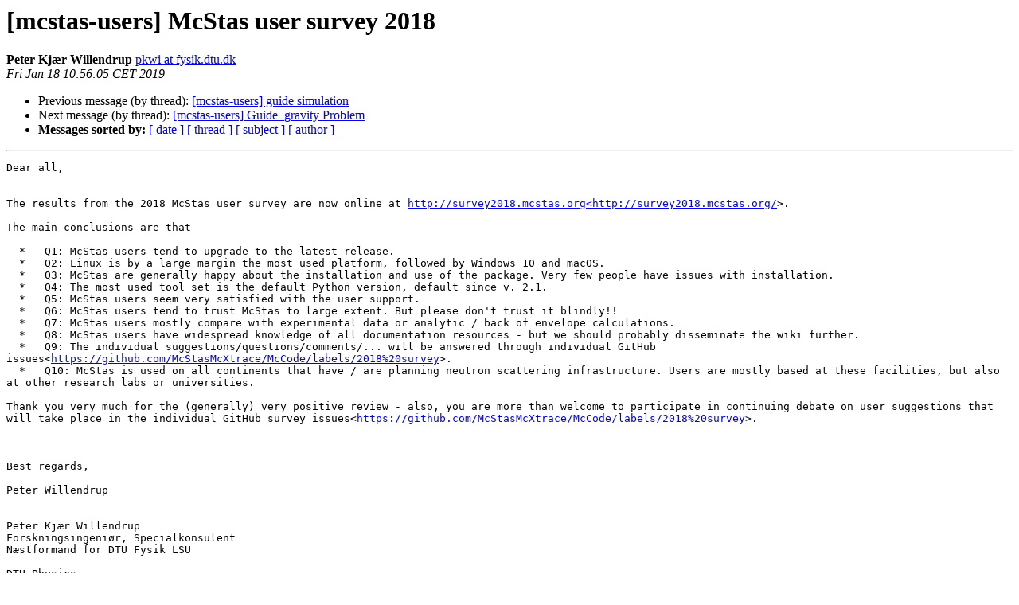

--- FILE ---
content_type: text/html
request_url: https://mailman2.mcstas.org/pipermail/mcstas-users/2019q1/001285.html
body_size: 2144
content:
<!DOCTYPE HTML PUBLIC "-//W3C//DTD HTML 4.01 Transitional//EN">
<HTML>
 <HEAD>
   <TITLE> [mcstas-users] McStas user survey 2018
   </TITLE>
   <LINK REL="Index" HREF="index.html" >
   <LINK REL="made" HREF="mailto:mcstas-users%40mcstas.org?Subject=Re:%20Re%3A%20%5Bmcstas-users%5D%20McStas%20user%20survey%202018&In-Reply-To=%3CDEECC3F9-AA50-4A51-A250-03CBC3AFB566%40fysik.dtu.dk%3E">
   <META NAME="robots" CONTENT="index,nofollow">
   <style type="text/css">
       pre {
           white-space: pre-wrap;       /* css-2.1, curent FF, Opera, Safari */
           }
   </style>
   <META http-equiv="Content-Type" content="text/html; charset=us-ascii">
   <LINK REL="Previous"  HREF="001284.html">
   <LINK REL="Next"  HREF="001286.html">
 </HEAD>
 <BODY BGCOLOR="#ffffff">
   <H1>[mcstas-users] McStas user survey 2018</H1>
    <B>Peter Kj&#230;r Willendrup</B> 
    <A HREF="mailto:mcstas-users%40mcstas.org?Subject=Re:%20Re%3A%20%5Bmcstas-users%5D%20McStas%20user%20survey%202018&In-Reply-To=%3CDEECC3F9-AA50-4A51-A250-03CBC3AFB566%40fysik.dtu.dk%3E"
       TITLE="[mcstas-users] McStas user survey 2018">pkwi at fysik.dtu.dk
       </A><BR>
    <I>Fri Jan 18 10:56:05 CET 2019</I>
    <P><UL>
        <LI>Previous message (by thread): <A HREF="001284.html">[mcstas-users] guide simulation
</A></li>
        <LI>Next message (by thread): <A HREF="001286.html">[mcstas-users] Guide_gravity Problem
</A></li>
         <LI> <B>Messages sorted by:</B> 
              <a href="date.html#1285">[ date ]</a>
              <a href="thread.html#1285">[ thread ]</a>
              <a href="subject.html#1285">[ subject ]</a>
              <a href="author.html#1285">[ author ]</a>
         </LI>
       </UL>
    <HR>  
<!--beginarticle-->
<PRE>Dear all,


The results from the 2018 McStas user survey are now online at <A HREF="http://survey2018.mcstas.org&lt;http://survey2018.mcstas.org/">http://survey2018.mcstas.org&lt;http://survey2018.mcstas.org/</A>&gt;.

The main conclusions are that

  *   Q1: McStas users tend to upgrade to the latest release.
  *   Q2: Linux is by a large margin the most used platform, followed by Windows 10 and macOS.
  *   Q3: McStas are generally happy about the installation and use of the package. Very few people have issues with installation.
  *   Q4: The most used tool set is the default Python version, default since v. 2.1.
  *   Q5: McStas users seem very satisfied with the user support.
  *   Q6: McStas users tend to trust McStas to large extent. But please don't trust it blindly!!
  *   Q7: McStas users mostly compare with experimental data or analytic / back of envelope calculations.
  *   Q8: McStas users have widespread knowledge of all documentation resources - but we should probably disseminate the wiki further.
  *   Q9: The individual suggestions/questions/comments/... will be answered through individual GitHub issues&lt;<A HREF="https://github.com/McStasMcXtrace/McCode/labels/2018%20survey">https://github.com/McStasMcXtrace/McCode/labels/2018%20survey</A>&gt;.
  *   Q10: McStas is used on all continents that have / are planning neutron scattering infrastructure. Users are mostly based at these facilities, but also at other research labs or universities.

Thank you very much for the (generally) very positive review - also, you are more than welcome to participate in continuing debate on user suggestions that will take place in the individual GitHub survey issues&lt;<A HREF="https://github.com/McStasMcXtrace/McCode/labels/2018%20survey">https://github.com/McStasMcXtrace/McCode/labels/2018%20survey</A>&gt;.



Best regards,

Peter Willendrup


Peter Kj&#230;r Willendrup
Forskningsingeni&#248;r, Specialkonsulent
N&#230;stformand for DTU Fysik LSU

DTU Physics


[cid:<A HREF="https://mailman2.mcstas.org/mailman/listinfo/mcstas-users">b6339554-7f28-441d-9f31-5944f811397c at win.dtu.dk</A>]


Technical University of Denmark


[cid:<A HREF="https://mailman2.mcstas.org/mailman/listinfo/mcstas-users">e108e480-fcab-46e2-9531-b38165079572 at win.dtu.dk</A>]



Department of Physics
Fysikvej
Building 307
DK-2800 Kongens Lyngby
Direct +45 2125 4612
Mobil +45 2125 4612
Fax +45 4593 2399
<A HREF="https://mailman2.mcstas.org/mailman/listinfo/mcstas-users">pkwi at fysik.dtu.dk</A>&lt;mailto:<A HREF="https://mailman2.mcstas.org/mailman/listinfo/mcstas-users">pkwi at fysik.dtu.dk</A>&gt;

-------------- next part --------------
An HTML attachment was scrubbed...
URL: &lt;<A HREF="http://mailman2.mcstas.org/pipermail/mcstas-users/attachments/20190118/98177dae/attachment.htm">http://mailman2.mcstas.org/pipermail/mcstas-users/attachments/20190118/98177dae/attachment.htm</A>&gt;
-------------- next part --------------
A non-text attachment was scrubbed...
Name: image001.gif
Type: image/gif
Size: 58 bytes
Desc: image001.gif
URL: &lt;<A HREF="http://mailman2.mcstas.org/pipermail/mcstas-users/attachments/20190118/98177dae/attachment.gif">http://mailman2.mcstas.org/pipermail/mcstas-users/attachments/20190118/98177dae/attachment.gif</A>&gt;
-------------- next part --------------
A non-text attachment was scrubbed...
Name: image002.gif
Type: image/gif
Size: 1055 bytes
Desc: image002.gif
URL: &lt;<A HREF="http://mailman2.mcstas.org/pipermail/mcstas-users/attachments/20190118/98177dae/attachment-0001.gif">http://mailman2.mcstas.org/pipermail/mcstas-users/attachments/20190118/98177dae/attachment-0001.gif</A>&gt;
</PRE>

<!--endarticle-->
    <HR>
    <P><UL>
        <!--threads-->
	<LI>Previous message (by thread): <A HREF="001284.html">[mcstas-users] guide simulation
</A></li>
	<LI>Next message (by thread): <A HREF="001286.html">[mcstas-users] Guide_gravity Problem
</A></li>
         <LI> <B>Messages sorted by:</B> 
              <a href="date.html#1285">[ date ]</a>
              <a href="thread.html#1285">[ thread ]</a>
              <a href="subject.html#1285">[ subject ]</a>
              <a href="author.html#1285">[ author ]</a>
         </LI>
       </UL>

<hr>
<a href="https://mailman2.mcstas.org/mailman/listinfo/mcstas-users">More information about the mcstas-users
mailing list</a><br>
</body></html>
